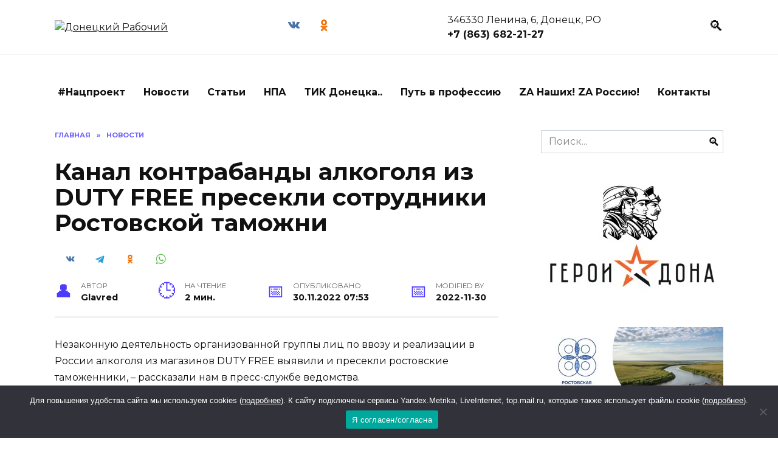

--- FILE ---
content_type: text/html; charset=UTF-8
request_url: https://donetsk-dr.ru/2022/11/kanal-kontrabandy-alkogolya-iz-duty-free-presekli-sotrudniki-rostovskoj-tamozhni/
body_size: 21527
content:
<!doctype html>
<html lang="ru-RU">
<head>
	<meta charset="UTF-8">
	<meta name="viewport" content="width=device-width, initial-scale=1">
    
    <!-- Yandex.RTB -->
    <script>window.yaContextCb=window.yaContextCb||[]</script>
    <script src="https://yandex.ru/ads/system/context.js" async></script>

	<meta name='robots' content='index, follow, max-image-preview:large, max-snippet:-1, max-video-preview:-1' />

	<!-- This site is optimized with the Yoast SEO plugin v21.7 - https://yoast.com/wordpress/plugins/seo/ -->
	<title>Канал контрабанды алкоголя из DUTY FREE пресекли сотрудники Ростовской таможни</title>
	<meta name="description" content="Канал контрабанды алкоголя из DUTY FREE пресекли сотрудники Ростовской таможни - Донецкий Рабочий. Новости Донецка Ростовской области" />
	<link rel="canonical" href="https://donetsk-dr.ru/2022/11/kanal-kontrabandy-alkogolya-iz-duty-free-presekli-sotrudniki-rostovskoj-tamozhni/" />
	<meta property="og:locale" content="ru_RU" />
	<meta property="og:type" content="article" />
	<meta property="og:title" content="Канал контрабанды алкоголя из DUTY FREE пресекли сотрудники Ростовской таможни" />
	<meta property="og:description" content="Канал контрабанды алкоголя из DUTY FREE пресекли сотрудники Ростовской таможни - Донецкий Рабочий. Новости Донецка Ростовской области" />
	<meta property="og:url" content="https://donetsk-dr.ru/2022/11/kanal-kontrabandy-alkogolya-iz-duty-free-presekli-sotrudniki-rostovskoj-tamozhni/" />
	<meta property="og:site_name" content="Донецкий Рабочий" />
	<meta property="article:published_time" content="2022-11-30T07:53:06+00:00" />
	<meta property="article:modified_time" content="2022-11-30T07:53:07+00:00" />
	<meta property="og:image" content="https://donetsk-dr.ru/wp-content/uploads/2022/11/1-1-2.jpg" />
	<meta name="author" content="Glavred" />
	<meta name="twitter:card" content="summary_large_image" />
	<meta name="twitter:label1" content="Написано автором" />
	<meta name="twitter:data1" content="Glavred" />
	<script type="application/ld+json" class="yoast-schema-graph">{"@context":"https://schema.org","@graph":[{"@type":"WebPage","@id":"https://donetsk-dr.ru/2022/11/kanal-kontrabandy-alkogolya-iz-duty-free-presekli-sotrudniki-rostovskoj-tamozhni/","url":"https://donetsk-dr.ru/2022/11/kanal-kontrabandy-alkogolya-iz-duty-free-presekli-sotrudniki-rostovskoj-tamozhni/","name":"Канал контрабанды алкоголя из DUTY FREE пресекли сотрудники Ростовской таможни","isPartOf":{"@id":"https://donetsk-dr.ru/#website"},"primaryImageOfPage":{"@id":"https://donetsk-dr.ru/2022/11/kanal-kontrabandy-alkogolya-iz-duty-free-presekli-sotrudniki-rostovskoj-tamozhni/#primaryimage"},"image":{"@id":"https://donetsk-dr.ru/2022/11/kanal-kontrabandy-alkogolya-iz-duty-free-presekli-sotrudniki-rostovskoj-tamozhni/#primaryimage"},"thumbnailUrl":"https://donetsk-dr.ru/wp-content/uploads/2022/11/1-1-2.jpg","datePublished":"2022-11-30T07:53:06+00:00","dateModified":"2022-11-30T07:53:07+00:00","author":{"@id":"https://donetsk-dr.ru/#/schema/person/63d0275f3b47697ecb62fc461c3eb95a"},"description":"Канал контрабанды алкоголя из DUTY FREE пресекли сотрудники Ростовской таможни - Донецкий Рабочий. Новости Донецка Ростовской области","breadcrumb":{"@id":"https://donetsk-dr.ru/2022/11/kanal-kontrabandy-alkogolya-iz-duty-free-presekli-sotrudniki-rostovskoj-tamozhni/#breadcrumb"},"inLanguage":"ru-RU","potentialAction":[{"@type":"ReadAction","target":["https://donetsk-dr.ru/2022/11/kanal-kontrabandy-alkogolya-iz-duty-free-presekli-sotrudniki-rostovskoj-tamozhni/"]}]},{"@type":"ImageObject","inLanguage":"ru-RU","@id":"https://donetsk-dr.ru/2022/11/kanal-kontrabandy-alkogolya-iz-duty-free-presekli-sotrudniki-rostovskoj-tamozhni/#primaryimage","url":"","contentUrl":""},{"@type":"BreadcrumbList","@id":"https://donetsk-dr.ru/2022/11/kanal-kontrabandy-alkogolya-iz-duty-free-presekli-sotrudniki-rostovskoj-tamozhni/#breadcrumb","itemListElement":[{"@type":"ListItem","position":1,"name":"Главная страница","item":"https://donetsk-dr.ru/"},{"@type":"ListItem","position":2,"name":"Канал контрабанды алкоголя из DUTY FREE пресекли сотрудники Ростовской таможни"}]},{"@type":"WebSite","@id":"https://donetsk-dr.ru/#website","url":"https://donetsk-dr.ru/","name":"Новости Донецка - газета Донецкий рабочий","description":"Городская общественно-политическая газета Донецкий рабочий. Самые свежие и актуальные новости Донецка.","potentialAction":[{"@type":"SearchAction","target":{"@type":"EntryPoint","urlTemplate":"https://donetsk-dr.ru/?s={search_term_string}"},"query-input":"required name=search_term_string"}],"inLanguage":"ru-RU"},{"@type":"Person","@id":"https://donetsk-dr.ru/#/schema/person/63d0275f3b47697ecb62fc461c3eb95a","name":"Glavred","image":{"@type":"ImageObject","inLanguage":"ru-RU","@id":"https://donetsk-dr.ru/#/schema/person/image/","url":"https://secure.gravatar.com/avatar/5aa6e3db30a0354641a29f0218d6186c?s=96&d=mm&r=g","contentUrl":"https://secure.gravatar.com/avatar/5aa6e3db30a0354641a29f0218d6186c?s=96&d=mm&r=g","caption":"Glavred"},"sameAs":["https://donetsk-dr.ru"],"url":"https://donetsk-dr.ru/author/admin/"}]}</script>
	<!-- / Yoast SEO plugin. -->


<link rel='dns-prefetch' href='//fonts.googleapis.com' />
<link rel="alternate" type="application/rss+xml" title="Донецкий Рабочий &raquo; Лента комментариев к &laquo;Канал контрабанды алкоголя из DUTY FREE  пресекли сотрудники Ростовской таможни&raquo;" href="https://donetsk-dr.ru/2022/11/kanal-kontrabandy-alkogolya-iz-duty-free-presekli-sotrudniki-rostovskoj-tamozhni/feed/" />
<script type="text/javascript">
/* <![CDATA[ */
window._wpemojiSettings = {"baseUrl":"https:\/\/s.w.org\/images\/core\/emoji\/14.0.0\/72x72\/","ext":".png","svgUrl":"https:\/\/s.w.org\/images\/core\/emoji\/14.0.0\/svg\/","svgExt":".svg","source":{"concatemoji":"https:\/\/donetsk-dr.ru\/wp-includes\/js\/wp-emoji-release.min.js?ver=6.4.7"}};
/*! This file is auto-generated */
!function(i,n){var o,s,e;function c(e){try{var t={supportTests:e,timestamp:(new Date).valueOf()};sessionStorage.setItem(o,JSON.stringify(t))}catch(e){}}function p(e,t,n){e.clearRect(0,0,e.canvas.width,e.canvas.height),e.fillText(t,0,0);var t=new Uint32Array(e.getImageData(0,0,e.canvas.width,e.canvas.height).data),r=(e.clearRect(0,0,e.canvas.width,e.canvas.height),e.fillText(n,0,0),new Uint32Array(e.getImageData(0,0,e.canvas.width,e.canvas.height).data));return t.every(function(e,t){return e===r[t]})}function u(e,t,n){switch(t){case"flag":return n(e,"\ud83c\udff3\ufe0f\u200d\u26a7\ufe0f","\ud83c\udff3\ufe0f\u200b\u26a7\ufe0f")?!1:!n(e,"\ud83c\uddfa\ud83c\uddf3","\ud83c\uddfa\u200b\ud83c\uddf3")&&!n(e,"\ud83c\udff4\udb40\udc67\udb40\udc62\udb40\udc65\udb40\udc6e\udb40\udc67\udb40\udc7f","\ud83c\udff4\u200b\udb40\udc67\u200b\udb40\udc62\u200b\udb40\udc65\u200b\udb40\udc6e\u200b\udb40\udc67\u200b\udb40\udc7f");case"emoji":return!n(e,"\ud83e\udef1\ud83c\udffb\u200d\ud83e\udef2\ud83c\udfff","\ud83e\udef1\ud83c\udffb\u200b\ud83e\udef2\ud83c\udfff")}return!1}function f(e,t,n){var r="undefined"!=typeof WorkerGlobalScope&&self instanceof WorkerGlobalScope?new OffscreenCanvas(300,150):i.createElement("canvas"),a=r.getContext("2d",{willReadFrequently:!0}),o=(a.textBaseline="top",a.font="600 32px Arial",{});return e.forEach(function(e){o[e]=t(a,e,n)}),o}function t(e){var t=i.createElement("script");t.src=e,t.defer=!0,i.head.appendChild(t)}"undefined"!=typeof Promise&&(o="wpEmojiSettingsSupports",s=["flag","emoji"],n.supports={everything:!0,everythingExceptFlag:!0},e=new Promise(function(e){i.addEventListener("DOMContentLoaded",e,{once:!0})}),new Promise(function(t){var n=function(){try{var e=JSON.parse(sessionStorage.getItem(o));if("object"==typeof e&&"number"==typeof e.timestamp&&(new Date).valueOf()<e.timestamp+604800&&"object"==typeof e.supportTests)return e.supportTests}catch(e){}return null}();if(!n){if("undefined"!=typeof Worker&&"undefined"!=typeof OffscreenCanvas&&"undefined"!=typeof URL&&URL.createObjectURL&&"undefined"!=typeof Blob)try{var e="postMessage("+f.toString()+"("+[JSON.stringify(s),u.toString(),p.toString()].join(",")+"));",r=new Blob([e],{type:"text/javascript"}),a=new Worker(URL.createObjectURL(r),{name:"wpTestEmojiSupports"});return void(a.onmessage=function(e){c(n=e.data),a.terminate(),t(n)})}catch(e){}c(n=f(s,u,p))}t(n)}).then(function(e){for(var t in e)n.supports[t]=e[t],n.supports.everything=n.supports.everything&&n.supports[t],"flag"!==t&&(n.supports.everythingExceptFlag=n.supports.everythingExceptFlag&&n.supports[t]);n.supports.everythingExceptFlag=n.supports.everythingExceptFlag&&!n.supports.flag,n.DOMReady=!1,n.readyCallback=function(){n.DOMReady=!0}}).then(function(){return e}).then(function(){var e;n.supports.everything||(n.readyCallback(),(e=n.source||{}).concatemoji?t(e.concatemoji):e.wpemoji&&e.twemoji&&(t(e.twemoji),t(e.wpemoji)))}))}((window,document),window._wpemojiSettings);
/* ]]> */
</script>
<style id='wp-emoji-styles-inline-css' type='text/css'>

	img.wp-smiley, img.emoji {
		display: inline !important;
		border: none !important;
		box-shadow: none !important;
		height: 1em !important;
		width: 1em !important;
		margin: 0 0.07em !important;
		vertical-align: -0.1em !important;
		background: none !important;
		padding: 0 !important;
	}
</style>
<link rel='stylesheet' id='wp-block-library-css' href='https://donetsk-dr.ru/wp-includes/css/dist/block-library/style.min.css?ver=6.4.7'  media='all' />
<style id='wp-block-library-theme-inline-css' type='text/css'>
.wp-block-audio figcaption{color:#555;font-size:13px;text-align:center}.is-dark-theme .wp-block-audio figcaption{color:hsla(0,0%,100%,.65)}.wp-block-audio{margin:0 0 1em}.wp-block-code{border:1px solid #ccc;border-radius:4px;font-family:Menlo,Consolas,monaco,monospace;padding:.8em 1em}.wp-block-embed figcaption{color:#555;font-size:13px;text-align:center}.is-dark-theme .wp-block-embed figcaption{color:hsla(0,0%,100%,.65)}.wp-block-embed{margin:0 0 1em}.blocks-gallery-caption{color:#555;font-size:13px;text-align:center}.is-dark-theme .blocks-gallery-caption{color:hsla(0,0%,100%,.65)}.wp-block-image figcaption{color:#555;font-size:13px;text-align:center}.is-dark-theme .wp-block-image figcaption{color:hsla(0,0%,100%,.65)}.wp-block-image{margin:0 0 1em}.wp-block-pullquote{border-bottom:4px solid;border-top:4px solid;color:currentColor;margin-bottom:1.75em}.wp-block-pullquote cite,.wp-block-pullquote footer,.wp-block-pullquote__citation{color:currentColor;font-size:.8125em;font-style:normal;text-transform:uppercase}.wp-block-quote{border-left:.25em solid;margin:0 0 1.75em;padding-left:1em}.wp-block-quote cite,.wp-block-quote footer{color:currentColor;font-size:.8125em;font-style:normal;position:relative}.wp-block-quote.has-text-align-right{border-left:none;border-right:.25em solid;padding-left:0;padding-right:1em}.wp-block-quote.has-text-align-center{border:none;padding-left:0}.wp-block-quote.is-large,.wp-block-quote.is-style-large,.wp-block-quote.is-style-plain{border:none}.wp-block-search .wp-block-search__label{font-weight:700}.wp-block-search__button{border:1px solid #ccc;padding:.375em .625em}:where(.wp-block-group.has-background){padding:1.25em 2.375em}.wp-block-separator.has-css-opacity{opacity:.4}.wp-block-separator{border:none;border-bottom:2px solid;margin-left:auto;margin-right:auto}.wp-block-separator.has-alpha-channel-opacity{opacity:1}.wp-block-separator:not(.is-style-wide):not(.is-style-dots){width:100px}.wp-block-separator.has-background:not(.is-style-dots){border-bottom:none;height:1px}.wp-block-separator.has-background:not(.is-style-wide):not(.is-style-dots){height:2px}.wp-block-table{margin:0 0 1em}.wp-block-table td,.wp-block-table th{word-break:normal}.wp-block-table figcaption{color:#555;font-size:13px;text-align:center}.is-dark-theme .wp-block-table figcaption{color:hsla(0,0%,100%,.65)}.wp-block-video figcaption{color:#555;font-size:13px;text-align:center}.is-dark-theme .wp-block-video figcaption{color:hsla(0,0%,100%,.65)}.wp-block-video{margin:0 0 1em}.wp-block-template-part.has-background{margin-bottom:0;margin-top:0;padding:1.25em 2.375em}
</style>
<style id='classic-theme-styles-inline-css' type='text/css'>
/*! This file is auto-generated */
.wp-block-button__link{color:#fff;background-color:#32373c;border-radius:9999px;box-shadow:none;text-decoration:none;padding:calc(.667em + 2px) calc(1.333em + 2px);font-size:1.125em}.wp-block-file__button{background:#32373c;color:#fff;text-decoration:none}
</style>
<style id='global-styles-inline-css' type='text/css'>
body{--wp--preset--color--black: #000000;--wp--preset--color--cyan-bluish-gray: #abb8c3;--wp--preset--color--white: #ffffff;--wp--preset--color--pale-pink: #f78da7;--wp--preset--color--vivid-red: #cf2e2e;--wp--preset--color--luminous-vivid-orange: #ff6900;--wp--preset--color--luminous-vivid-amber: #fcb900;--wp--preset--color--light-green-cyan: #7bdcb5;--wp--preset--color--vivid-green-cyan: #00d084;--wp--preset--color--pale-cyan-blue: #8ed1fc;--wp--preset--color--vivid-cyan-blue: #0693e3;--wp--preset--color--vivid-purple: #9b51e0;--wp--preset--gradient--vivid-cyan-blue-to-vivid-purple: linear-gradient(135deg,rgba(6,147,227,1) 0%,rgb(155,81,224) 100%);--wp--preset--gradient--light-green-cyan-to-vivid-green-cyan: linear-gradient(135deg,rgb(122,220,180) 0%,rgb(0,208,130) 100%);--wp--preset--gradient--luminous-vivid-amber-to-luminous-vivid-orange: linear-gradient(135deg,rgba(252,185,0,1) 0%,rgba(255,105,0,1) 100%);--wp--preset--gradient--luminous-vivid-orange-to-vivid-red: linear-gradient(135deg,rgba(255,105,0,1) 0%,rgb(207,46,46) 100%);--wp--preset--gradient--very-light-gray-to-cyan-bluish-gray: linear-gradient(135deg,rgb(238,238,238) 0%,rgb(169,184,195) 100%);--wp--preset--gradient--cool-to-warm-spectrum: linear-gradient(135deg,rgb(74,234,220) 0%,rgb(151,120,209) 20%,rgb(207,42,186) 40%,rgb(238,44,130) 60%,rgb(251,105,98) 80%,rgb(254,248,76) 100%);--wp--preset--gradient--blush-light-purple: linear-gradient(135deg,rgb(255,206,236) 0%,rgb(152,150,240) 100%);--wp--preset--gradient--blush-bordeaux: linear-gradient(135deg,rgb(254,205,165) 0%,rgb(254,45,45) 50%,rgb(107,0,62) 100%);--wp--preset--gradient--luminous-dusk: linear-gradient(135deg,rgb(255,203,112) 0%,rgb(199,81,192) 50%,rgb(65,88,208) 100%);--wp--preset--gradient--pale-ocean: linear-gradient(135deg,rgb(255,245,203) 0%,rgb(182,227,212) 50%,rgb(51,167,181) 100%);--wp--preset--gradient--electric-grass: linear-gradient(135deg,rgb(202,248,128) 0%,rgb(113,206,126) 100%);--wp--preset--gradient--midnight: linear-gradient(135deg,rgb(2,3,129) 0%,rgb(40,116,252) 100%);--wp--preset--font-size--small: 19.5px;--wp--preset--font-size--medium: 20px;--wp--preset--font-size--large: 36.5px;--wp--preset--font-size--x-large: 42px;--wp--preset--font-size--normal: 22px;--wp--preset--font-size--huge: 49.5px;--wp--preset--spacing--20: 0.44rem;--wp--preset--spacing--30: 0.67rem;--wp--preset--spacing--40: 1rem;--wp--preset--spacing--50: 1.5rem;--wp--preset--spacing--60: 2.25rem;--wp--preset--spacing--70: 3.38rem;--wp--preset--spacing--80: 5.06rem;--wp--preset--shadow--natural: 6px 6px 9px rgba(0, 0, 0, 0.2);--wp--preset--shadow--deep: 12px 12px 50px rgba(0, 0, 0, 0.4);--wp--preset--shadow--sharp: 6px 6px 0px rgba(0, 0, 0, 0.2);--wp--preset--shadow--outlined: 6px 6px 0px -3px rgba(255, 255, 255, 1), 6px 6px rgba(0, 0, 0, 1);--wp--preset--shadow--crisp: 6px 6px 0px rgba(0, 0, 0, 1);}:where(.is-layout-flex){gap: 0.5em;}:where(.is-layout-grid){gap: 0.5em;}body .is-layout-flow > .alignleft{float: left;margin-inline-start: 0;margin-inline-end: 2em;}body .is-layout-flow > .alignright{float: right;margin-inline-start: 2em;margin-inline-end: 0;}body .is-layout-flow > .aligncenter{margin-left: auto !important;margin-right: auto !important;}body .is-layout-constrained > .alignleft{float: left;margin-inline-start: 0;margin-inline-end: 2em;}body .is-layout-constrained > .alignright{float: right;margin-inline-start: 2em;margin-inline-end: 0;}body .is-layout-constrained > .aligncenter{margin-left: auto !important;margin-right: auto !important;}body .is-layout-constrained > :where(:not(.alignleft):not(.alignright):not(.alignfull)){max-width: var(--wp--style--global--content-size);margin-left: auto !important;margin-right: auto !important;}body .is-layout-constrained > .alignwide{max-width: var(--wp--style--global--wide-size);}body .is-layout-flex{display: flex;}body .is-layout-flex{flex-wrap: wrap;align-items: center;}body .is-layout-flex > *{margin: 0;}body .is-layout-grid{display: grid;}body .is-layout-grid > *{margin: 0;}:where(.wp-block-columns.is-layout-flex){gap: 2em;}:where(.wp-block-columns.is-layout-grid){gap: 2em;}:where(.wp-block-post-template.is-layout-flex){gap: 1.25em;}:where(.wp-block-post-template.is-layout-grid){gap: 1.25em;}.has-black-color{color: var(--wp--preset--color--black) !important;}.has-cyan-bluish-gray-color{color: var(--wp--preset--color--cyan-bluish-gray) !important;}.has-white-color{color: var(--wp--preset--color--white) !important;}.has-pale-pink-color{color: var(--wp--preset--color--pale-pink) !important;}.has-vivid-red-color{color: var(--wp--preset--color--vivid-red) !important;}.has-luminous-vivid-orange-color{color: var(--wp--preset--color--luminous-vivid-orange) !important;}.has-luminous-vivid-amber-color{color: var(--wp--preset--color--luminous-vivid-amber) !important;}.has-light-green-cyan-color{color: var(--wp--preset--color--light-green-cyan) !important;}.has-vivid-green-cyan-color{color: var(--wp--preset--color--vivid-green-cyan) !important;}.has-pale-cyan-blue-color{color: var(--wp--preset--color--pale-cyan-blue) !important;}.has-vivid-cyan-blue-color{color: var(--wp--preset--color--vivid-cyan-blue) !important;}.has-vivid-purple-color{color: var(--wp--preset--color--vivid-purple) !important;}.has-black-background-color{background-color: var(--wp--preset--color--black) !important;}.has-cyan-bluish-gray-background-color{background-color: var(--wp--preset--color--cyan-bluish-gray) !important;}.has-white-background-color{background-color: var(--wp--preset--color--white) !important;}.has-pale-pink-background-color{background-color: var(--wp--preset--color--pale-pink) !important;}.has-vivid-red-background-color{background-color: var(--wp--preset--color--vivid-red) !important;}.has-luminous-vivid-orange-background-color{background-color: var(--wp--preset--color--luminous-vivid-orange) !important;}.has-luminous-vivid-amber-background-color{background-color: var(--wp--preset--color--luminous-vivid-amber) !important;}.has-light-green-cyan-background-color{background-color: var(--wp--preset--color--light-green-cyan) !important;}.has-vivid-green-cyan-background-color{background-color: var(--wp--preset--color--vivid-green-cyan) !important;}.has-pale-cyan-blue-background-color{background-color: var(--wp--preset--color--pale-cyan-blue) !important;}.has-vivid-cyan-blue-background-color{background-color: var(--wp--preset--color--vivid-cyan-blue) !important;}.has-vivid-purple-background-color{background-color: var(--wp--preset--color--vivid-purple) !important;}.has-black-border-color{border-color: var(--wp--preset--color--black) !important;}.has-cyan-bluish-gray-border-color{border-color: var(--wp--preset--color--cyan-bluish-gray) !important;}.has-white-border-color{border-color: var(--wp--preset--color--white) !important;}.has-pale-pink-border-color{border-color: var(--wp--preset--color--pale-pink) !important;}.has-vivid-red-border-color{border-color: var(--wp--preset--color--vivid-red) !important;}.has-luminous-vivid-orange-border-color{border-color: var(--wp--preset--color--luminous-vivid-orange) !important;}.has-luminous-vivid-amber-border-color{border-color: var(--wp--preset--color--luminous-vivid-amber) !important;}.has-light-green-cyan-border-color{border-color: var(--wp--preset--color--light-green-cyan) !important;}.has-vivid-green-cyan-border-color{border-color: var(--wp--preset--color--vivid-green-cyan) !important;}.has-pale-cyan-blue-border-color{border-color: var(--wp--preset--color--pale-cyan-blue) !important;}.has-vivid-cyan-blue-border-color{border-color: var(--wp--preset--color--vivid-cyan-blue) !important;}.has-vivid-purple-border-color{border-color: var(--wp--preset--color--vivid-purple) !important;}.has-vivid-cyan-blue-to-vivid-purple-gradient-background{background: var(--wp--preset--gradient--vivid-cyan-blue-to-vivid-purple) !important;}.has-light-green-cyan-to-vivid-green-cyan-gradient-background{background: var(--wp--preset--gradient--light-green-cyan-to-vivid-green-cyan) !important;}.has-luminous-vivid-amber-to-luminous-vivid-orange-gradient-background{background: var(--wp--preset--gradient--luminous-vivid-amber-to-luminous-vivid-orange) !important;}.has-luminous-vivid-orange-to-vivid-red-gradient-background{background: var(--wp--preset--gradient--luminous-vivid-orange-to-vivid-red) !important;}.has-very-light-gray-to-cyan-bluish-gray-gradient-background{background: var(--wp--preset--gradient--very-light-gray-to-cyan-bluish-gray) !important;}.has-cool-to-warm-spectrum-gradient-background{background: var(--wp--preset--gradient--cool-to-warm-spectrum) !important;}.has-blush-light-purple-gradient-background{background: var(--wp--preset--gradient--blush-light-purple) !important;}.has-blush-bordeaux-gradient-background{background: var(--wp--preset--gradient--blush-bordeaux) !important;}.has-luminous-dusk-gradient-background{background: var(--wp--preset--gradient--luminous-dusk) !important;}.has-pale-ocean-gradient-background{background: var(--wp--preset--gradient--pale-ocean) !important;}.has-electric-grass-gradient-background{background: var(--wp--preset--gradient--electric-grass) !important;}.has-midnight-gradient-background{background: var(--wp--preset--gradient--midnight) !important;}.has-small-font-size{font-size: var(--wp--preset--font-size--small) !important;}.has-medium-font-size{font-size: var(--wp--preset--font-size--medium) !important;}.has-large-font-size{font-size: var(--wp--preset--font-size--large) !important;}.has-x-large-font-size{font-size: var(--wp--preset--font-size--x-large) !important;}
.wp-block-navigation a:where(:not(.wp-element-button)){color: inherit;}
:where(.wp-block-post-template.is-layout-flex){gap: 1.25em;}:where(.wp-block-post-template.is-layout-grid){gap: 1.25em;}
:where(.wp-block-columns.is-layout-flex){gap: 2em;}:where(.wp-block-columns.is-layout-grid){gap: 2em;}
.wp-block-pullquote{font-size: 1.5em;line-height: 1.6;}
</style>
<link rel='stylesheet' id='cookie-notice-front-css' href='https://donetsk-dr.ru/wp-content/plugins/cookie-notice/css/front.min.css?ver=2.5.5'  media='all' />
<link rel='stylesheet' id='wpstories-style-css' href='https://donetsk-dr.ru/wp-content/plugins/wpstories/assets/public/css/style.min.css?ver=2.1.4'  media='all' />
<style id='wpstories-style-inline-css' type='text/css'>
.wpstories-preview__container {border-color:#ff2525;border-radius:20px;width:110px;height:110px;border-width:2px;padding:2px}
.wpstories-preview__image {border-radius:calc(20px - 2px)}
.wpstories-feed--text-over .wpstories-preview__text {border-radius:20px}
.wpstories-preview {width:110px}
.wpstories-preview__text {font-size:14px;color:#000000}
.wpstories-preview__text span {-webkit-line-clamp:2}
.wpstories-feed--text-over .wpstories-preview__text {top:4px;right:4px;bottom:4px;left:4px}
.wpstories-feed {margin-top:30px;margin-bottom:30px}
.wpstories-feed-container {max-width:1100px}
</style>
<link rel='stylesheet' id='my-popup-style-css' href='https://donetsk-dr.ru/wp-content/plugins/my-popup/assets/public/css/styles.min.css?ver=2.1.1'  media='all' />
<link rel='stylesheet' id='style-css' href='https://donetsk-dr.ru/wp-content/themes/reboot_child/style.css?ver=6.4.7'  media='all' />
<link rel='stylesheet' id='google-fonts-css' href='https://fonts.googleapis.com/css?family=Montserrat%3A400%2C400i%2C700&#038;subset=cyrillic&#038;ver=6.4.7'  media='all' />
<link rel='stylesheet' id='reboot-style-css' href='https://donetsk-dr.ru/wp-content/themes/reboot/assets/css/style.min.css?ver=1.0.0'  media='all' />
<link rel='stylesheet' id='reboot-style-child-css' href='https://donetsk-dr.ru/wp-content/themes/reboot_child/style.css?ver=6.4.7'  media='all' />
<script type="text/javascript" id="cookie-notice-front-js-before">
/* <![CDATA[ */
var cnArgs = {"ajaxUrl":"https:\/\/donetsk-dr.ru\/wp-admin\/admin-ajax.php","nonce":"3ae5148512","hideEffect":"fade","position":"bottom","onScroll":false,"onScrollOffset":100,"onClick":false,"cookieName":"cookie_notice_accepted","cookieTime":2592000,"cookieTimeRejected":2592000,"globalCookie":false,"redirection":false,"cache":true,"revokeCookies":false,"revokeCookiesOpt":"automatic"};
/* ]]> */
</script>
<script type="text/javascript" src="https://donetsk-dr.ru/wp-content/plugins/cookie-notice/js/front.min.js?ver=2.5.5" id="cookie-notice-front-js"></script>
<script type="text/javascript" src="https://donetsk-dr.ru/wp-includes/js/jquery/jquery.min.js?ver=3.7.1" id="jquery-core-js"></script>
<script type="text/javascript" src="https://donetsk-dr.ru/wp-includes/js/jquery/jquery-migrate.min.js?ver=3.4.1" id="jquery-migrate-js"></script>
<link rel="https://api.w.org/" href="https://donetsk-dr.ru/wp-json/" /><link rel="alternate" type="application/json" href="https://donetsk-dr.ru/wp-json/wp/v2/posts/190333" /><link rel="EditURI" type="application/rsd+xml" title="RSD" href="https://donetsk-dr.ru/xmlrpc.php?rsd" />
<meta name="generator" content="WordPress 6.4.7" />
<link rel='shortlink' href='https://donetsk-dr.ru/?p=190333' />
<link rel="alternate" type="application/json+oembed" href="https://donetsk-dr.ru/wp-json/oembed/1.0/embed?url=https%3A%2F%2Fdonetsk-dr.ru%2F2022%2F11%2Fkanal-kontrabandy-alkogolya-iz-duty-free-presekli-sotrudniki-rostovskoj-tamozhni%2F" />
<link rel="alternate" type="text/xml+oembed" href="https://donetsk-dr.ru/wp-json/oembed/1.0/embed?url=https%3A%2F%2Fdonetsk-dr.ru%2F2022%2F11%2Fkanal-kontrabandy-alkogolya-iz-duty-free-presekli-sotrudniki-rostovskoj-tamozhni%2F&#038;format=xml" />
<style id="mystickymenu" type="text/css">#mysticky-nav { width:100%; position: static; }#mysticky-nav.wrapfixed { position:fixed; left: 0px; margin-top:0px;  z-index: 99990; -webkit-transition: 0.3s; -moz-transition: 0.3s; -o-transition: 0.3s; transition: 0.3s; -ms-filter:"progid:DXImageTransform.Microsoft.Alpha(Opacity=90)"; filter: alpha(opacity=90); opacity:0.9; background-color: #f7f5e7;}#mysticky-nav.wrapfixed .myfixed{ background-color: #f7f5e7; position: relative;top: auto;left: auto;right: auto;}#mysticky-nav .myfixed { margin:0 auto; float:none; border:0px; background:none; max-width:100%; }</style>			<style type="text/css">
																															</style>
			
    <style>@media (max-width: 991px){.widget-area{display: block}}</style>
<style type="text/css">.recentcomments a{display:inline !important;padding:0 !important;margin:0 !important;}</style><style type="text/css">.wpa-field--website_address, .adverts-field-name-website_address { display: none !important }</style><link rel="icon" href="https://donetsk-dr.ru/wp-content/uploads/2025/10/cropped-whatsapp-image-2023-07-28-at-11.16.54-1-32x32.jpeg" sizes="32x32" />
<link rel="icon" href="https://donetsk-dr.ru/wp-content/uploads/2025/10/cropped-whatsapp-image-2023-07-28-at-11.16.54-1-192x192.jpeg" sizes="192x192" />
<link rel="apple-touch-icon" href="https://donetsk-dr.ru/wp-content/uploads/2025/10/cropped-whatsapp-image-2023-07-28-at-11.16.54-1-180x180.jpeg" />
<meta name="msapplication-TileImage" content="https://donetsk-dr.ru/wp-content/uploads/2025/10/cropped-whatsapp-image-2023-07-28-at-11.16.54-1-270x270.jpeg" />
    <meta name="zen-verification" content="guNr2oos7ZEpCjdsCVveRXRjaJ8tNylJtB3bNb5L18w8qwTFhoFeaBQgYEPdGUYI" />

<!--В <head> сайта один раз добавьте код загрузчика-->
<script>window.yaContextCb = window.yaContextCb || []</script>
<script src="https://yandex.ru/ads/system/context.js" async></script></head>

<body class="post-template-default single single-post postid-190333 single-format-standard wp-embed-responsive cookies-not-set sidebar-right">



<div id="page" class="site">
    <a class="skip-link screen-reader-text" href="#content">Skip to content</a>

    

<header id="masthead" class="site-header full" itemscope itemtype="http://schema.org/WPHeader">
    <div class="site-header-inner fixed">

        <div class="humburger js-humburger"><span></span><span></span><span></span></div>

        <div class="site-branding">
    <div class="site-logotype"><a href="https://donetsk-dr.ru/"><img src="https://donetsk-dr.ru/wp-content/uploads/2023/07/whatsapp-image-2023-07-28-at-11.16.54.jpeg" alt="Донецкий Рабочий"></a></div></div><!-- .site-branding -->
<div class="social-links">
    <div class="social-buttons social-buttons--square social-buttons--circle">

    <span class="social-button social-button--vkontakte js-social-link" data-uri="https://vk.com/donetskdr"></span><span class="social-button social-button--odnoklassniki js-social-link" data-uri="https://ok.ru/profile/560009486318"></span>
    </div>
</div>

                <div class="header-html-1">
                    346330 Ленина, 6, Донецк, РО <br>
<b>+7 (863) 682-21-27</b>                </div>
                            <div class="header-search">
                    <span class="search-icon js-search-icon"></span>
                </div>
            
    </div>
</header><!-- #masthead -->

    
    <div class="site-content fixed site-content-sidebar">
        <div id="custom_html-12" class="widget_text side widget widget_custom_html"><div class="textwidget custom-html-widget"><!--AdFox START-->
<!--yandex_namegov-->
<!--Площадка: Сайт / Публикация / В верху-->
<!--Категория: <не задана>-->
<!--Баннер: <не задана>-->
<!--Тип баннера: Баннер в публикации-->
<div id="adfox_169059768755357853"></div>
<script>
    window.yaContextCb.push(()=>{
        Ya.adfoxCode.create({
            ownerId: 398108,
            containerId: 'adfox_169059768755357853',
            params: {
                p1: 'cskil',
                p2: 'hmmy',
                pfc: 'fnqyf',
                pfb: 'qgcpw'
            }
        })
    })
</script></div></div>    </div>
    
    
    
    <nav id="site-navigation" class="main-navigation fixed">
        <div class="main-navigation-inner full">
            <div class="menu-verhnee-menyu-container"><ul id="header_menu" class="menu"><li id="menu-item-336" class="menu-item menu-item-type-taxonomy menu-item-object-post_tag menu-item-336"><a href="https://donetsk-dr.ru/tag/naczproekt/">#Нацпроект</a></li>
<li id="menu-item-79" class="menu-item menu-item-type-taxonomy menu-item-object-category current-post-ancestor current-menu-parent current-post-parent menu-item-79"><a href="https://donetsk-dr.ru/category/news/">Новости</a></li>
<li id="menu-item-181" class="menu-item menu-item-type-taxonomy menu-item-object-category menu-item-181"><a href="https://donetsk-dr.ru/category/articles/">Статьи</a></li>
<li id="menu-item-528" class="menu-item menu-item-type-post_type menu-item-object-page menu-item-528"><a href="https://donetsk-dr.ru/npa/">НПА</a></li>
<li id="menu-item-284" class="menu-item menu-item-type-taxonomy menu-item-object-category menu-item-284"><a href="https://donetsk-dr.ru/category/news/politika/short-news/">ТИК Донецка..</a></li>
<li id="menu-item-227518" class="menu-item menu-item-type-post_type menu-item-object-page menu-item-227518"><a href="https://donetsk-dr.ru/put-v-professiyu/">Путь в профессию</a></li>
<li id="menu-item-227521" class="menu-item menu-item-type-post_type menu-item-object-page menu-item-227521"><a href="https://donetsk-dr.ru/za-nashih-za-rossiyu/">ZA Наших! ZA Россию!</a></li>
<li id="menu-item-168" class="menu-item menu-item-type-post_type menu-item-object-page menu-item-168"><a href="https://donetsk-dr.ru/contacts/">Контакты</a></li>
</ul></div>        </div>
    </nav><!-- #site-navigation -->

    

    <div class="mobile-menu-placeholder js-mobile-menu-placeholder"></div>
    <div class="search-screen-overlay js-search-screen-overlay"></div>
    <div class="search-screen js-search-screen">
		
<form role="search" method="get" class="search-form" action="https://donetsk-dr.ru/">
    <label>
        <span class="screen-reader-text">Search for:</span>
        <input type="search" class="search-field" placeholder="Поиск..." value="" name="s">
    </label>
    <button type="submit" class="search-submit"></button>
</form>    </div>

    
	
    <div id="content" class="site-content fixed">

        
        <div class="site-content-inner">
    
        
        <div id="primary" class="content-area" itemscope itemtype="http://schema.org/Article">
            <main id="main" class="site-main article-card">
            
                
<article id="post-190333" class="article-post post-190333 post type-post status-publish format-standard  category-news category-pravo-i-zakon tag-tamozhnya">

    
        <div class="breadcrumb" itemscope itemtype="http://schema.org/BreadcrumbList"><span class="breadcrumb-item" itemprop="itemListElement" itemscope itemtype="http://schema.org/ListItem"><a href="https://donetsk-dr.ru/" itemprop="item"><span itemprop="name">Главная</span></a><meta itemprop="position" content="0"></span> <span class="breadcrumb-separator">»</span> <span class="breadcrumb-item breadcrumb_last" itemprop="itemListElement" itemscope itemtype="http://schema.org/ListItem"><span itemprop="name">Новости</span><meta itemprop="position" content="1"></span></div>
                                <h1 class="entry-title" itemprop="headline">Канал контрабанды алкоголя из DUTY FREE  пресекли сотрудники Ростовской таможни</h1>
                    
                                <div class="social-buttons"><span class="social-button social-button--vkontakte" data-social="vkontakte"></span><span class="social-button social-button--telegram" data-social="telegram"></span><span class="social-button social-button--odnoklassniki" data-social="odnoklassniki"></span><span class="social-button social-button--whatsapp" data-social="whatsapp"></span></div>                    
      
    
            <div class="entry-meta">
            <span class="entry-author"><span class="entry-label">Автор</span> <span itemprop="author">Glavred</span></span>            <span class="entry-time"><span class="entry-label">На чтение</span> 2 мин.</span>                             <span class="entry-date"><span class="entry-label">Опубликовано</span> <time itemprop="datePublished" datetime="2022-11-30 07:53:06">30.11.2022 07:53</time></span>
            <span class="entry-date"><span class="entry-label">Modified by</span> <time itemprop="dateModified" datetime="2022-11-30">2022-11-30</time></span>        </div>
    
    
    <div class="entry-content" itemprop="articleBody">
        
<p>Незаконную деятельность организованной группы лиц по ввозу и реализации в России алкоголя из магазинов DUTY FREE выявили и пресекли ростовские таможенники, &#8211; рассказали нам в пресс-службе ведомства. </p>



<figure class="wp-block-image size-large"><img decoding="async" src="https://donetsk-dr.ru/wp-content/uploads/2022/11/1-1-2.jpg" alt="" class="wp-image-190336"/></figure>



<p>Двое жителей Ростовской области организовали через сеть исполнителей закупку алкоголя в магазинах беспошлинной торговли. Сотрудники оперативно-розыскного отдела № 2 службы по г. Таганрог Ростовской таможни установили, что с августа по сентябрь 2022 года участники организованной преступной группы ежедневно многократно пересекали границу через таможенные посты МАПП Адлер Краснодарской таможни и МАПП Матвеев Курган Ростовской таможни и приобретали в магазинах DUTY FREE алкоголь якобы «для личного пользования» (в общей сложности 100-200 л в день). Затем спиртное свозилось на склад к организаторам группы и реализовывалось на территории Ростовской области.</p>



<figure class="wp-block-image size-large"><img decoding="async" src="https://donetsk-dr.ru/wp-content/uploads/2022/11/1-2-1.jpg" alt="" class="wp-image-190337"/></figure>



<p>В ходе оперативно-розыскных мероприятий и обысков по местам проживания фигурантов изъята 1223 единицы алкогольной продукции (виски, водка, коньяк, шампанское, ликер и другие) иностранного происхождения с маркировкой DUTY FREE общей стоимостью более 2 млн рублей. Обнаружены предметы и документы, подтверждающие преступную деятельность.</p>



<figure class="wp-block-image size-large"><img decoding="async" src="https://donetsk-dr.ru/wp-content/uploads/2022/11/1-4-1-1024x768.jpg" alt="" class="wp-image-190335"/></figure>



<p>Возбуждено уголовное дело по ч. 3 ст. 200.2 УК РФ – контрабанда алкогольной продукции и табачных изделий, совершенная организованной группой в крупном размере. Проводятся допросы фигурантов, а также иные неотложные следственные действия.</p>



<p>Ранее мы писали, <a href="https://donetsk-dr.ru/2022/11/smertelnoe-dtp-v-rostovskoj-oblasti/">Смертельное ДТП в Ростовской области</a></p>
<!-- toc empty --></p>    </div><!-- .entry-content -->

</article>




<div class="entry-tags"><a href="https://donetsk-dr.ru/tag/tamozhnya/" class="entry-tag">таможня</a> </div>

    <div class="rating-box">
        <div class="rating-box__header">Оцените статью</div>
		<div class="star-rating js-star-rating star-rating--score-0" data-post-id="190333" data-rating-count="" data-rating-sum="" data-rating-value=""><span class="star-rating-item js-star-rating-item" data-score="1"><svg aria-hidden="true" role="img" xmlns="http://www.w3.org/2000/svg" viewBox="0 0 576 512" class="i-ico"><path fill="currentColor" d="M259.3 17.8L194 150.2 47.9 171.5c-26.2 3.8-36.7 36.1-17.7 54.6l105.7 103-25 145.5c-4.5 26.3 23.2 46 46.4 33.7L288 439.6l130.7 68.7c23.2 12.2 50.9-7.4 46.4-33.7l-25-145.5 105.7-103c19-18.5 8.5-50.8-17.7-54.6L382 150.2 316.7 17.8c-11.7-23.6-45.6-23.9-57.4 0z" class="ico-star"></path></svg></span><span class="star-rating-item js-star-rating-item" data-score="2"><svg aria-hidden="true" role="img" xmlns="http://www.w3.org/2000/svg" viewBox="0 0 576 512" class="i-ico"><path fill="currentColor" d="M259.3 17.8L194 150.2 47.9 171.5c-26.2 3.8-36.7 36.1-17.7 54.6l105.7 103-25 145.5c-4.5 26.3 23.2 46 46.4 33.7L288 439.6l130.7 68.7c23.2 12.2 50.9-7.4 46.4-33.7l-25-145.5 105.7-103c19-18.5 8.5-50.8-17.7-54.6L382 150.2 316.7 17.8c-11.7-23.6-45.6-23.9-57.4 0z" class="ico-star"></path></svg></span><span class="star-rating-item js-star-rating-item" data-score="3"><svg aria-hidden="true" role="img" xmlns="http://www.w3.org/2000/svg" viewBox="0 0 576 512" class="i-ico"><path fill="currentColor" d="M259.3 17.8L194 150.2 47.9 171.5c-26.2 3.8-36.7 36.1-17.7 54.6l105.7 103-25 145.5c-4.5 26.3 23.2 46 46.4 33.7L288 439.6l130.7 68.7c23.2 12.2 50.9-7.4 46.4-33.7l-25-145.5 105.7-103c19-18.5 8.5-50.8-17.7-54.6L382 150.2 316.7 17.8c-11.7-23.6-45.6-23.9-57.4 0z" class="ico-star"></path></svg></span><span class="star-rating-item js-star-rating-item" data-score="4"><svg aria-hidden="true" role="img" xmlns="http://www.w3.org/2000/svg" viewBox="0 0 576 512" class="i-ico"><path fill="currentColor" d="M259.3 17.8L194 150.2 47.9 171.5c-26.2 3.8-36.7 36.1-17.7 54.6l105.7 103-25 145.5c-4.5 26.3 23.2 46 46.4 33.7L288 439.6l130.7 68.7c23.2 12.2 50.9-7.4 46.4-33.7l-25-145.5 105.7-103c19-18.5 8.5-50.8-17.7-54.6L382 150.2 316.7 17.8c-11.7-23.6-45.6-23.9-57.4 0z" class="ico-star"></path></svg></span><span class="star-rating-item js-star-rating-item" data-score="5"><svg aria-hidden="true" role="img" xmlns="http://www.w3.org/2000/svg" viewBox="0 0 576 512" class="i-ico"><path fill="currentColor" d="M259.3 17.8L194 150.2 47.9 171.5c-26.2 3.8-36.7 36.1-17.7 54.6l105.7 103-25 145.5c-4.5 26.3 23.2 46 46.4 33.7L288 439.6l130.7 68.7c23.2 12.2 50.9-7.4 46.4-33.7l-25-145.5 105.7-103c19-18.5 8.5-50.8-17.7-54.6L382 150.2 316.7 17.8c-11.7-23.6-45.6-23.9-57.4 0z" class="ico-star"></path></svg></span></div>    </div>


    <div class="entry-social">
		
        		<div class="social-buttons"><span class="social-button social-button--vkontakte" data-social="vkontakte"></span><span class="social-button social-button--telegram" data-social="telegram"></span><span class="social-button social-button--odnoklassniki" data-social="odnoklassniki"></span><span class="social-button social-button--whatsapp" data-social="whatsapp"></span></div>            </div>





<meta itemscope itemprop="mainEntityOfPage" itemType="https://schema.org/WebPage" itemid="https://donetsk-dr.ru/2022/11/kanal-kontrabandy-alkogolya-iz-duty-free-presekli-sotrudniki-rostovskoj-tamozhni/" content="Канал контрабанды алкоголя из DUTY FREE  пресекли сотрудники Ростовской таможни">
<div itemprop="publisher" itemscope itemtype="https://schema.org/Organization" style="display: none;"><div itemprop="logo" itemscope itemtype="https://schema.org/ImageObject"><img itemprop="url image" src="https://donetsk-dr.ru/wp-content/uploads/2023/07/whatsapp-image-2023-07-28-at-11.16.54.jpeg" alt="Донецкий Рабочий"></div><meta itemprop="name" content="Донецкий Рабочий"><meta itemprop="telephone" content="Донецкий Рабочий"><meta itemprop="address" content="https://donetsk-dr.ru"></div>
<div id="comments" class="comments-area">

    	<div id="respond" class="comment-respond">
		<div id="reply-title" class="comment-reply-title">Добавить комментарий <small><a rel="nofollow" id="cancel-comment-reply-link" href="/2022/11/kanal-kontrabandy-alkogolya-iz-duty-free-presekli-sotrudniki-rostovskoj-tamozhni/#respond" style="display:none;">Отменить ответ</a></small></div><p class="must-log-in">Для отправки комментария вам необходимо <a href="https://donetsk-dr.ru/wp-login.php?redirect_to=https%3A%2F%2Fdonetsk-dr.ru%2F2022%2F11%2Fkanal-kontrabandy-alkogolya-iz-duty-free-presekli-sotrudniki-rostovskoj-tamozhni%2F">авторизоваться</a>.</p>	</div><!-- #respond -->
	

    
</div><!-- #comments -->

            </main><!-- #main -->
        </div><!-- #primary -->

        
<aside id="secondary" class="widget-area" itemscope itemtype="http://schema.org/WPSideBar">
    <div class="sticky-sidebar js-sticky-sidebar">
	    <div id="search-2" class="widget widget_search">
<form role="search" method="get" class="search-form" action="https://donetsk-dr.ru/">
    <label>
        <span class="screen-reader-text">Search for:</span>
        <input type="search" class="search-field" placeholder="Поиск..." value="" name="s">
    </label>
    <button type="submit" class="search-submit"></button>
</form></div><div id="block-5" class="widget widget_block widget_media_image"><div class="wp-block-image">
<figure class="aligncenter size-full is-resized"><a href="https://donetsk-dr.ru/instrukcziya-po-poryadku-uchastiya-v-proekte-geroi-dona/"><img fetchpriority="high" decoding="async" width="300" height="206" src="https://donetsk-dr.ru/wp-content/uploads/2025/03/i-_1_.jpg" alt="" class="wp-image-227346" style="width:393px;height:auto" srcset="https://donetsk-dr.ru/wp-content/uploads/2025/03/i-_1_.jpg 300w, https://donetsk-dr.ru/wp-content/uploads/2025/03/i-_1_-150x103.jpg 150w" sizes="(max-width: 300px) 100vw, 300px" /></a></figure></div></div><div id="media_image-6" class="widget widget_media_image"><img width="300" height="150" src="https://donetsk-dr.ru/wp-content/uploads/2025/09/6anner-6h3-1-1-300x150.jpg" class="image wp-image-230772  attachment-medium size-medium" alt="" style="max-width: 100%; height: auto;" decoding="async" srcset="https://donetsk-dr.ru/wp-content/uploads/2025/09/6anner-6h3-1-1-300x150.jpg 300w, https://donetsk-dr.ru/wp-content/uploads/2025/09/6anner-6h3-1-1-800x400.jpg 800w, https://donetsk-dr.ru/wp-content/uploads/2025/09/6anner-6h3-1-1-600x300.jpg 600w, https://donetsk-dr.ru/wp-content/uploads/2025/09/6anner-6h3-1-1-310x155.jpg 310w, https://donetsk-dr.ru/wp-content/uploads/2025/09/6anner-6h3-1-1-150x75.jpg 150w, https://donetsk-dr.ru/wp-content/uploads/2025/09/6anner-6h3-1-1.jpg 1024w" sizes="(max-width: 300px) 100vw, 300px" /></div>
		<div id="recent-posts-2" class="widget widget_recent_entries">
		<div class="widget-header">Свежие записи</div>
		<ul>
											<li>
					<a href="https://donetsk-dr.ru/2026/01/v-doneczke-roditeli-ne-mogut-podelit-nesovershennoletnego-rebenka/">В Донецке родители не могут поделить несовершеннолетнего ребенка</a>
									</li>
											<li>
					<a href="https://donetsk-dr.ru/2026/01/v-doneczke-pensionerka-poteryala-pyat-tysyach-rublej-poveriv-v-zamenu-elektroschetchikov/">В Донецке пенсионерка потеряла пять тысяч рублей, поверив в замену электросчетчиков</a>
									</li>
											<li>
					<a href="https://donetsk-dr.ru/2026/01/donchane-vstretili-kreshhenie-gospodne/">Дончане встретили Крещение Господне</a>
									</li>
											<li>
					<a href="https://donetsk-dr.ru/2026/01/doneczkie-shkolniki-poobshhalis-s-geroyami-svo/">Донецкие школьники пообщались с героями СВО</a>
									</li>
											<li>
					<a href="https://donetsk-dr.ru/2026/01/kak-shhedrovali-na-stanczii-yunyh-tehnikov/">Как щедровали на станции юных техников</a>
									</li>
					</ul>

		</div><div id="recent-comments-2" class="widget widget_recent_comments"><div class="widget-header">Свежие комментарии</div><ul id="recentcomments"></ul></div><div id="block-4" class="widget widget_block"><style>
            .don-news__all { /* Настройки отображения общего окна виджета */
                height: 700px; /* Высота виджета */
                width: 300px; /* Ширина виджета */
                margin-top: 25px;  /* Отступ сверху */
                margin-bottom: 25px;  /* Отступ снизу */
                padding: 5px;
                overflow: auto;

            }

            .don-news__main-title {  /* Настройки стилей главного заголовка */
                font-size: 12px; /* Размер шрифта в px % */
                color: #2b55a2; /* Цвет текста */
                font-weight: 700; /* Жирность шрифта */
                text-transform: uppercase;
                font-family: "Montserrat, Arial, "Helvetica Neue", Helvetica"; /* Тип шрифта */
                margin-bottom: 5px;  /* Отступ снизу */
                text-decoration: none !important;

            }

            .don-news__title { /* Настройки стилей заголовков статей */
                color: #333333; /* Цвет текста */
                font-size: 18px; /* Размер шрифта в px % */
                font-weight: 400; /* Жирность шрифта */
                line-height: 24px;
                font-family: Montserrat, Arial, "Helvetica Neue", Helvetica; /* Тип шрифта */
                text-decoration: none !important;
            }

            .don-news__date /* Настройки стилей даты */
            {
                color: #000; /* Цвет текста */
                font-family: "Montserrat, Arial, "Helvetica Neue", Helvetica"; /* Тип шрифта */
                font-size: 14px;  /* Размер шрифта в px % */
                font-weight: 400; /* Жирность шрифта */
                text-decoration: none !important;
            }

            .don24-news_feed {
                margin-bottom: 6px;
                padding-bottom: 6px;
            }

            .don24-news_img {
                width: 100%;
                margin-bottom: 12px;
            }

            .don-news__btn { /* Настройки стилей кнопки "БОЛЬШЕ НОВОСТЕЙ" */
                color: #555; /* Цвет текста кнопки до наведения */
                background-color: #ddd; /* Цвет кнопки до наведения */
                font-family: 'Montserrat, Arial, "Helvetica Neue", Helvetica',sans-serif; /* Тип шрифта */
                font-weight: 700; /* Жирность шрифта */
                font-size: 14px; /* Размер шрифта в px % */
                width: 100%;
                margin: auto;                
                border-radius: 2px;
                display: block;
                text-align: center;              
                letter-spacing: 1px;
                cursor: pointer;
                text-transform: uppercase;
                padding: 10px 0;
                text-decoration: none !important;
               
            }
            .don-news__btn:hover /* Настройки стилей кнопки "БОЛЬШЕ НОВОСТЕЙ" при наведении*/
            {
                color: white; /* Цвет текста кнопки после наведения */
                background-color: #767676; /* Цвет кнопки после наведения */
            }

            ::-webkit-scrollbar{
                width: 3px;
            }

            ::-webkit-scrollbar-thumb{
                background-color: #aaa;
            }


        </style>

        <script src="https://ajax.googleapis.com/ajax/libs/jquery/3.5.1/jquery.min.js"></script>
        <script>(function () {

                var data = $.ajax({
                    url: 'https://don24.ru/new-widget/news',
                    async: false,
                    crossDomain: true,
                    type: "GET",
                    contentType: 'application/json',
                    dataType: 'json'
                }).responseJSON;
                if (!data || !data.length) {
                    return;
                }
                function formatDate(ts) {
                    var d = new Date(ts * 1000);
                    return d.getHours() + ':' + ('0' + d.getMinutes()).substr(-2);
                }

                var html = '<div class="don-news__all"><a class="don-news__main-title" href="https://don24.ru/" target="_blank">#Новости Ростовской области</a>';
                for (var i = 0; i < data.length; i++) {
                    var item = data[i];
                    html += '<a class="don-news__title" href="' + item.url + '" target="_blank"><div class="don-news__date">'+ item.date+ ' '+ item.time+'</div><div class="don24-news_feed" ><img decoding="async" src="' + item.img + '" class="don24-news_img" ><div>' + item.title + '</a></div></div>';
                }
                html += '<div><a class="don-news__btn" href="https://don24.ru/news" target="_blank">Больше новостей</a></div></div>';
                document.write(html);
            }());</script></div><div id="archives-2" class="widget widget_archive"><div class="widget-header">Архивы</div>
			<ul>
					<li><a href='https://donetsk-dr.ru/2026/01/'>Январь 2026</a></li>
	<li><a href='https://donetsk-dr.ru/2025/12/'>Декабрь 2025</a></li>
	<li><a href='https://donetsk-dr.ru/2025/11/'>Ноябрь 2025</a></li>
	<li><a href='https://donetsk-dr.ru/2025/10/'>Октябрь 2025</a></li>
	<li><a href='https://donetsk-dr.ru/2025/09/'>Сентябрь 2025</a></li>
	<li><a href='https://donetsk-dr.ru/2025/08/'>Август 2025</a></li>
	<li><a href='https://donetsk-dr.ru/2025/07/'>Июль 2025</a></li>
	<li><a href='https://donetsk-dr.ru/2025/06/'>Июнь 2025</a></li>
	<li><a href='https://donetsk-dr.ru/2025/05/'>Май 2025</a></li>
	<li><a href='https://donetsk-dr.ru/2025/04/'>Апрель 2025</a></li>
	<li><a href='https://donetsk-dr.ru/2025/03/'>Март 2025</a></li>
	<li><a href='https://donetsk-dr.ru/2025/02/'>Февраль 2025</a></li>
	<li><a href='https://donetsk-dr.ru/2025/01/'>Январь 2025</a></li>
	<li><a href='https://donetsk-dr.ru/2024/12/'>Декабрь 2024</a></li>
	<li><a href='https://donetsk-dr.ru/2024/11/'>Ноябрь 2024</a></li>
	<li><a href='https://donetsk-dr.ru/2024/10/'>Октябрь 2024</a></li>
	<li><a href='https://donetsk-dr.ru/2024/09/'>Сентябрь 2024</a></li>
	<li><a href='https://donetsk-dr.ru/2024/08/'>Август 2024</a></li>
	<li><a href='https://donetsk-dr.ru/2024/07/'>Июль 2024</a></li>
	<li><a href='https://donetsk-dr.ru/2024/06/'>Июнь 2024</a></li>
	<li><a href='https://donetsk-dr.ru/2024/05/'>Май 2024</a></li>
	<li><a href='https://donetsk-dr.ru/2024/04/'>Апрель 2024</a></li>
	<li><a href='https://donetsk-dr.ru/2024/03/'>Март 2024</a></li>
	<li><a href='https://donetsk-dr.ru/2024/02/'>Февраль 2024</a></li>
	<li><a href='https://donetsk-dr.ru/2024/01/'>Январь 2024</a></li>
	<li><a href='https://donetsk-dr.ru/2023/12/'>Декабрь 2023</a></li>
	<li><a href='https://donetsk-dr.ru/2023/11/'>Ноябрь 2023</a></li>
	<li><a href='https://donetsk-dr.ru/2023/10/'>Октябрь 2023</a></li>
	<li><a href='https://donetsk-dr.ru/2023/09/'>Сентябрь 2023</a></li>
	<li><a href='https://donetsk-dr.ru/2023/08/'>Август 2023</a></li>
	<li><a href='https://donetsk-dr.ru/2023/07/'>Июль 2023</a></li>
	<li><a href='https://donetsk-dr.ru/2023/06/'>Июнь 2023</a></li>
	<li><a href='https://donetsk-dr.ru/2023/05/'>Май 2023</a></li>
	<li><a href='https://donetsk-dr.ru/2023/04/'>Апрель 2023</a></li>
	<li><a href='https://donetsk-dr.ru/2023/03/'>Март 2023</a></li>
	<li><a href='https://donetsk-dr.ru/2023/02/'>Февраль 2023</a></li>
	<li><a href='https://donetsk-dr.ru/2023/01/'>Январь 2023</a></li>
	<li><a href='https://donetsk-dr.ru/2022/12/'>Декабрь 2022</a></li>
	<li><a href='https://donetsk-dr.ru/2022/11/'>Ноябрь 2022</a></li>
	<li><a href='https://donetsk-dr.ru/2022/10/'>Октябрь 2022</a></li>
	<li><a href='https://donetsk-dr.ru/2022/09/'>Сентябрь 2022</a></li>
	<li><a href='https://donetsk-dr.ru/2022/08/'>Август 2022</a></li>
	<li><a href='https://donetsk-dr.ru/2022/07/'>Июль 2022</a></li>
	<li><a href='https://donetsk-dr.ru/2022/06/'>Июнь 2022</a></li>
	<li><a href='https://donetsk-dr.ru/2022/05/'>Май 2022</a></li>
	<li><a href='https://donetsk-dr.ru/2022/04/'>Апрель 2022</a></li>
	<li><a href='https://donetsk-dr.ru/2022/03/'>Март 2022</a></li>
	<li><a href='https://donetsk-dr.ru/2022/02/'>Февраль 2022</a></li>
	<li><a href='https://donetsk-dr.ru/2022/01/'>Январь 2022</a></li>
	<li><a href='https://donetsk-dr.ru/2021/12/'>Декабрь 2021</a></li>
	<li><a href='https://donetsk-dr.ru/2021/11/'>Ноябрь 2021</a></li>
	<li><a href='https://donetsk-dr.ru/2021/10/'>Октябрь 2021</a></li>
	<li><a href='https://donetsk-dr.ru/2021/09/'>Сентябрь 2021</a></li>
	<li><a href='https://donetsk-dr.ru/2021/08/'>Август 2021</a></li>
	<li><a href='https://donetsk-dr.ru/2021/07/'>Июль 2021</a></li>
	<li><a href='https://donetsk-dr.ru/2021/06/'>Июнь 2021</a></li>
	<li><a href='https://donetsk-dr.ru/2021/05/'>Май 2021</a></li>
	<li><a href='https://donetsk-dr.ru/2021/04/'>Апрель 2021</a></li>
	<li><a href='https://donetsk-dr.ru/2021/03/'>Март 2021</a></li>
	<li><a href='https://donetsk-dr.ru/2021/02/'>Февраль 2021</a></li>
	<li><a href='https://donetsk-dr.ru/2021/01/'>Январь 2021</a></li>
	<li><a href='https://donetsk-dr.ru/2020/12/'>Декабрь 2020</a></li>
	<li><a href='https://donetsk-dr.ru/2020/11/'>Ноябрь 2020</a></li>
	<li><a href='https://donetsk-dr.ru/2020/10/'>Октябрь 2020</a></li>
	<li><a href='https://donetsk-dr.ru/2020/09/'>Сентябрь 2020</a></li>
	<li><a href='https://donetsk-dr.ru/2020/08/'>Август 2020</a></li>
	<li><a href='https://donetsk-dr.ru/2020/07/'>Июль 2020</a></li>
	<li><a href='https://donetsk-dr.ru/2020/06/'>Июнь 2020</a></li>
	<li><a href='https://donetsk-dr.ru/2020/04/'>Апрель 2020</a></li>
	<li><a href='https://donetsk-dr.ru/2020/03/'>Март 2020</a></li>
	<li><a href='https://donetsk-dr.ru/2020/02/'>Февраль 2020</a></li>
			</ul>

			</div><div id="categories-2" class="widget widget_categories"><div class="widget-header">Рубрики</div>
			<ul>
					<li class="cat-item cat-item-1"><a href="https://donetsk-dr.ru/category/bez-rubriki/">Без рубрики</a>
</li>
	<li class="cat-item cat-item-15"><a href="https://donetsk-dr.ru/category/news/biznes/">Бизнес</a>
</li>
	<li class="cat-item cat-item-49"><a href="https://donetsk-dr.ru/category/vybory-i-naznacheniya/">Выборы и назначения</a>
</li>
	<li class="cat-item cat-item-40"><a href="https://donetsk-dr.ru/category/news/zhkh/">ЖКХ</a>
</li>
	<li class="cat-item cat-item-20"><a href="https://donetsk-dr.ru/category/news/zashhita-ot-chs/">Защита от ЧС</a>
</li>
	<li class="cat-item cat-item-13"><a href="https://donetsk-dr.ru/category/news/informaczionnye-tehnologii/">Информационные технологии</a>
</li>
	<li class="cat-item cat-item-45"><a href="https://donetsk-dr.ru/category/kultura/">Культура</a>
</li>
	<li class="cat-item cat-item-14"><a href="https://donetsk-dr.ru/category/news/malyj-i-srednij-biznes/">Малый и средний бизнес</a>
</li>
	<li class="cat-item cat-item-28"><a href="https://donetsk-dr.ru/category/news/mediczina/">Медицина</a>
</li>
	<li class="cat-item cat-item-2"><a href="https://donetsk-dr.ru/category/news/">Новости</a>
</li>
	<li class="cat-item cat-item-11"><a href="https://donetsk-dr.ru/category/news/education/">Образование</a>
</li>
	<li class="cat-item cat-item-57"><a href="https://donetsk-dr.ru/category/obrazovanie/">Образование</a>
</li>
	<li class="cat-item cat-item-10"><a href="https://donetsk-dr.ru/category/news/society/">Общество</a>
</li>
	<li class="cat-item cat-item-3"><a href="https://donetsk-dr.ru/category/main/">Основная</a>
</li>
	<li class="cat-item cat-item-50"><a href="https://donetsk-dr.ru/category/news/politika/">Политика</a>
</li>
	<li class="cat-item cat-item-12"><a href="https://donetsk-dr.ru/category/news/pravo-i-zakon/">Право и закон</a>
</li>
	<li class="cat-item cat-item-9"><a href="https://donetsk-dr.ru/category/news/accidents/">Происшествия</a>
</li>
	<li class="cat-item cat-item-16"><a href="https://donetsk-dr.ru/category/news/soczzashhita/">Соцзащита</a>
</li>
	<li class="cat-item cat-item-84"><a href="https://donetsk-dr.ru/category/sport/">Спорт</a>
</li>
	<li class="cat-item cat-item-4"><a href="https://donetsk-dr.ru/category/articles/">Статьи</a>
</li>
	<li class="cat-item cat-item-8"><a href="https://donetsk-dr.ru/category/news/politika/short-news/">ТИК Донецка..</a>
</li>
			</ul>

			</div><div id="custom_html-14" class="widget_text widget widget_custom_html"><div class="textwidget custom-html-widget"><!--AdFox START-->
<!--yandex_namegov-->
<!--Площадка: Сайт / Сквозная / В шапке-->
<!--Категория: <не задана>-->
<!--Баннер: <не задана>-->
<!--Тип баннера: Баннер в шапке-->
<div id="adfox_169059746211386265"></div>
<script>
    window.yaContextCb.push(()=>{
        Ya.adfoxCode.create({
            ownerId: 398108,
            containerId: 'adfox_169059746211386265',
            params: {
                p1: 'cskip',
                p2: 'hmmu',
                pfc: 'fnqyf',
                pfb: 'qgcps'
            }
        })
    })
</script></div></div><div id="media_image-4" class="widget widget_media_image"><a href="https://службапоконтракту.рф/" target="_blank" rel="noopener"><img width="1000" height="145" src="https://donetsk-dr.ru/wp-content/uploads/2023/10/banner-sluzhba-po-kontraktu.jpg" class="image wp-image-213701  attachment-full size-full" alt="" style="max-width: 100%; height: auto;" decoding="async" srcset="https://donetsk-dr.ru/wp-content/uploads/2023/10/banner-sluzhba-po-kontraktu.jpg 1000w, https://donetsk-dr.ru/wp-content/uploads/2023/10/banner-sluzhba-po-kontraktu-300x44.jpg 300w, https://donetsk-dr.ru/wp-content/uploads/2023/10/banner-sluzhba-po-kontraktu-650x94.jpg 650w, https://donetsk-dr.ru/wp-content/uploads/2023/10/banner-sluzhba-po-kontraktu-310x45.jpg 310w, https://donetsk-dr.ru/wp-content/uploads/2023/10/banner-sluzhba-po-kontraktu-150x22.jpg 150w" sizes="(max-width: 1000px) 100vw, 1000px" /></a></div><div id="custom_html-13" class="widget_text widget widget_custom_html"><div class="textwidget custom-html-widget"><!--AdFox START-->
<!--yandex_namegov-->
<!--Площадка: Сайт / Главная / В рубриках-->
<!--Категория: <не задана>-->
<!--Баннер: <не задана>-->
<!--Тип баннера: Баннер в рубриках на главной-->
<div id="adfox_16905975744541222"></div>
<script>
    window.yaContextCb.push(()=>{
        Ya.adfoxCode.create({
            ownerId: 398108,
            containerId: 'adfox_16905975744541222',
            params: {
                p1: 'cskhe',
                p2: 'hmmv',
                pfc: 'fnqyf',
                pfb: 'qgcpt'
            }
        })
    })
</script></div></div><div id="custom_html-3" class="widget_text widget widget_custom_html"><div class="textwidget custom-html-widget">
<p style="font-size: 12px"><span style="padding: 6px; background: white; color: black; margin: 5px 5px 5px 0; border-radius: 50%; font-weight: bold">16+</span><p>Сетевое издание "Donetski rabochi"</p></div></div>    </div>
</aside><!-- #secondary -->

    
                    
        <div class="related-posts fixed">

            
            <div class="related-posts__header">Вам также может понравиться</div>

            <div class="post-cards post-cards--vertical">

	            
<div class="post-card post-card--vertical w-animate">
	        <div class="post-card__thumbnail">
            <a href="https://donetsk-dr.ru/2026/01/v-doneczke-roditeli-ne-mogut-podelit-nesovershennoletnego-rebenka/">
				<img width="335" height="220" src="https://donetsk-dr.ru/wp-content/uploads/2026/01/8e124da87501b5ec408bb7dd58717605-335x220.jpg" class="attachment-reboot_small size-reboot_small wp-post-image" alt="" decoding="async" loading="lazy" />            </a>
        </div>
	
    <div class="post-card__body">

	    <div class="post-card__title"><a href="https://donetsk-dr.ru/2026/01/v-doneczke-roditeli-ne-mogut-podelit-nesovershennoletnego-rebenka/">В Донецке родители не могут поделить несовершеннолетнего ребенка</a></div><div class="post-card__description">Когда родители не могут договориться: история одной</div><div class="post-card__meta"><span class="post-card__comments">0</span><span class="post-card__views">302</span></div>
    </div>
</div>

<div class="post-card post-card--vertical w-animate">
	        <div class="post-card__thumbnail">
            <a href="https://donetsk-dr.ru/2026/01/v-doneczke-pensionerka-poteryala-pyat-tysyach-rublej-poveriv-v-zamenu-elektroschetchikov/">
				<img width="335" height="220" src="https://donetsk-dr.ru/wp-content/uploads/2026/01/c0mlm6wpilqmst9448dxv75y0zzdw42e-335x220.jpeg" class="attachment-reboot_small size-reboot_small wp-post-image" alt="" decoding="async" loading="lazy" />            </a>
        </div>
	
    <div class="post-card__body">

	    <div class="post-card__title"><a href="https://donetsk-dr.ru/2026/01/v-doneczke-pensionerka-poteryala-pyat-tysyach-rublej-poveriv-v-zamenu-elektroschetchikov/">В Донецке пенсионерка потеряла пять тысяч рублей, поверив в замену электросчетчиков</a></div><div class="post-card__description">Зная щепетильное отношение наших пенсионеров к вопросу</div><div class="post-card__meta"><span class="post-card__comments">0</span><span class="post-card__views">152</span></div>
    </div>
</div>

<div class="post-card post-card--vertical w-animate">
	        <div class="post-card__thumbnail">
            <a href="https://donetsk-dr.ru/2026/01/donchane-vstretili-kreshhenie-gospodne/">
				<img width="335" height="220" src="https://donetsk-dr.ru/wp-content/uploads/2026/01/photo_2026-01-19_14-17-05-335x220.jpg" class="attachment-reboot_small size-reboot_small wp-post-image" alt="" decoding="async" loading="lazy" />            </a>
        </div>
	
    <div class="post-card__body">

	    <div class="post-card__title"><a href="https://donetsk-dr.ru/2026/01/donchane-vstretili-kreshhenie-gospodne/">Дончане встретили Крещение Господне</a></div><div class="post-card__description">Верующие по всей России 19 января традиционно отметили</div><div class="post-card__meta"><span class="post-card__comments">0</span><span class="post-card__views">91</span></div>
    </div>
</div>

<div class="post-card post-card--vertical w-animate">
	        <div class="post-card__thumbnail">
            <a href="https://donetsk-dr.ru/2026/01/doneczkie-shkolniki-poobshhalis-s-geroyami-svo/">
				<img width="335" height="220" src="https://donetsk-dr.ru/wp-content/uploads/2026/01/photo_2026-01-19_13-35-43-335x220.jpg" class="attachment-reboot_small size-reboot_small wp-post-image" alt="" decoding="async" loading="lazy" />            </a>
        </div>
	
    <div class="post-card__body">

	    <div class="post-card__title"><a href="https://donetsk-dr.ru/2026/01/doneczkie-shkolniki-poobshhalis-s-geroyami-svo/">Донецкие школьники пообщались с героями СВО</a></div><div class="post-card__description">В школе № 7 прошла патриотическая встреча «Разговоры</div><div class="post-card__meta"><span class="post-card__comments">0</span><span class="post-card__views">154</span></div>
    </div>
</div>

<div class="post-card post-card--vertical w-animate">
	        <div class="post-card__thumbnail">
            <a href="https://donetsk-dr.ru/2026/01/kak-shhedrovali-na-stanczii-yunyh-tehnikov/">
				<img width="335" height="220" src="https://donetsk-dr.ru/wp-content/uploads/2026/01/pu4oteflkicggoctkuhi7jx6s1e-n3rwkmlrk3pmbajtcjquljzpqeafi65pvgvglshom4uakixkulefqo0cqbmn-335x220.jpg" class="attachment-reboot_small size-reboot_small wp-post-image" alt="" decoding="async" loading="lazy" />            </a>
        </div>
	
    <div class="post-card__body">

	    <div class="post-card__title"><a href="https://donetsk-dr.ru/2026/01/kak-shhedrovali-na-stanczii-yunyh-tehnikov/">Как щедровали на станции юных техников</a></div><div class="post-card__description">&#8220;Щедрый вечер&#8221; на станции юных техников</div><div class="post-card__meta"><span class="post-card__comments">0</span><span class="post-card__views">126</span></div>
    </div>
</div>

<div class="post-card post-card--vertical w-animate">
	        <div class="post-card__thumbnail">
            <a href="https://donetsk-dr.ru/2026/01/u-gubernatora-rostovskoj-oblasti-novyj-press-sekretar/">
				<img width="335" height="220" src="https://donetsk-dr.ru/wp-content/uploads/2026/01/yun_gubernator_slyusar-1024x682-1-335x220.jpg" class="attachment-reboot_small size-reboot_small wp-post-image" alt="" decoding="async" loading="lazy" srcset="https://donetsk-dr.ru/wp-content/uploads/2026/01/yun_gubernator_slyusar-1024x682-1-335x220.jpg 335w, https://donetsk-dr.ru/wp-content/uploads/2026/01/yun_gubernator_slyusar-1024x682-1-150x100.jpg 150w" sizes="(max-width: 335px) 100vw, 335px" />            </a>
        </div>
	
    <div class="post-card__body">

	    <div class="post-card__title"><a href="https://donetsk-dr.ru/2026/01/u-gubernatora-rostovskoj-oblasti-novyj-press-sekretar/">У губернатора Ростовской области &#8211; новый пресс-секретарь</a></div><div class="post-card__description">Губернатор Ростовской области Юрий Слюсарь назначил</div><div class="post-card__meta"><span class="post-card__comments">0</span><span class="post-card__views">146</span></div>
    </div>
</div>

<div class="post-card post-card--vertical w-animate">
	        <div class="post-card__thumbnail">
            <a href="https://donetsk-dr.ru/2026/01/pravila-bezopasnosti-tonkij-lyod/">
				<img width="335" height="220" src="https://donetsk-dr.ru/wp-content/uploads/2026/01/pravila-bezopasnosti-tonkiy-led_160669022982359994__800x800-335x220.jpg" class="attachment-reboot_small size-reboot_small wp-post-image" alt="" decoding="async" loading="lazy" />            </a>
        </div>
	
    <div class="post-card__body">

	    <div class="post-card__title"><a href="https://donetsk-dr.ru/2026/01/pravila-bezopasnosti-tonkij-lyod/">Правила безопасности: тонкий лёд !</a></div><div class="post-card__description">Ежегодно тонкий лед становится причиной гибели людей</div><div class="post-card__meta"><span class="post-card__comments">0</span><span class="post-card__views">26</span></div>
    </div>
</div>

<div class="post-card post-card--vertical w-animate">
	        <div class="post-card__thumbnail">
            <a href="https://donetsk-dr.ru/2026/01/glava-azova-dosrochno-slozhil-polnomochiya/">
				<img width="335" height="220" src="https://donetsk-dr.ru/wp-content/uploads/2026/01/image000011-335x220.jpg" class="attachment-reboot_small size-reboot_small wp-post-image" alt="" decoding="async" loading="lazy" />            </a>
        </div>
	
    <div class="post-card__body">

	    <div class="post-card__title"><a href="https://donetsk-dr.ru/2026/01/glava-azova-dosrochno-slozhil-polnomochiya/">Глава Азова досрочно сложил полномочия</a></div><div class="post-card__description">Дмитрий Устименко покинет должность главы Азова досрочно.</div><div class="post-card__meta"><span class="post-card__comments">0</span><span class="post-card__views">97</span></div>
    </div>
</div>

            </div>

            
        </div>

                    
    </div><!--.site-content-inner-->

</div><!--.site-content-->


    <div class="advertising-after-site fixed"></div>

    
    

<div class="site-footer-container">

    

    <footer id="colophon" class="site-footer site-footer--style-gray full">
        <div class="site-footer-inner fixed">

            <div class="footer-widgets footer-widgets-5"><div class="footer-widget"></div><div class="footer-widget"><div id="nav_menu-7" class="widget widget_nav_menu"><div class="menu-menyu-v-futere-2-container"><ul id="menu-menyu-v-futere-2" class="menu"><li id="menu-item-1506" class="menu-item menu-item-type-custom menu-item-object-custom menu-item-home menu-item-1506"><a href="http://donetsk-dr.ru">Главная</a></li>
<li id="menu-item-358" class="menu-item menu-item-type-taxonomy menu-item-object-post_tag menu-item-358"><a href="https://donetsk-dr.ru/tag/naczproekt/">#Нацпроект</a></li>
<li id="menu-item-354" class="menu-item menu-item-type-taxonomy menu-item-object-category current-post-ancestor current-menu-parent current-post-parent menu-item-354"><a href="https://donetsk-dr.ru/category/news/">Новости</a></li>
<li id="menu-item-355" class="menu-item menu-item-type-taxonomy menu-item-object-category menu-item-355"><a href="https://donetsk-dr.ru/category/articles/">Статьи</a></li>
<li id="menu-item-356" class="menu-item menu-item-type-taxonomy menu-item-object-category menu-item-356"><a href="https://donetsk-dr.ru/category/news/politika/short-news/">ТИК Донецка..</a></li>
<li id="menu-item-1507" class="menu-item menu-item-type-post_type menu-item-object-page menu-item-1507"><a href="https://donetsk-dr.ru/contacts/">Контакты</a></li>
</ul></div></div></div><div class="footer-widget"><div id="nav_menu-9" class="widget widget_nav_menu"><div class="menu-menyu-v-futere-3-container"><ul id="menu-menyu-v-futere-3" class="menu"><li id="menu-item-531" class="menu-item menu-item-type-post_type menu-item-object-page menu-item-531"><a href="https://donetsk-dr.ru/npa/">НПА</a></li>
<li id="menu-item-551" class="menu-item menu-item-type-post_type menu-item-object-page menu-item-551"><a href="https://donetsk-dr.ru/moya-malaya-rodina/">Моя малая родина</a></li>
<li id="menu-item-490" class="menu-item menu-item-type-post_type menu-item-object-page menu-item-490"><a href="https://donetsk-dr.ru/gorodskoj-sovet-veteranov/">Городской Совет ветеранов</a></li>
</ul></div></div><div id="custom_html-16" class="widget_text widget widget_custom_html"><div class="textwidget custom-html-widget"><!--AdFox START-->
<!--yandex_namegov-->
<!--Площадка: Сайт / Сквозная / На весь экран-->
<!--Категория: <не задана>-->
<!--Баннер: <не задана>-->
<!--Тип баннера: Обои на весь экран (Fullscreen Pop Up)-->
<div id="adfox_169059777054655405"></div>
<script>
    window.yaContextCb.push(()=>{
        Ya.adfoxCode.create({
            ownerId: 398108,
            containerId: 'adfox_169059777054655405',
            params: {
                p1: 'cskit',
                p2: 'hmmz',
                pfc: 'fnqyf',
                pfb: 'qgcpx'
            }
        })
    })
</script>

<!--AdFox START-->
<!--yandex_namegov-->
<!--Площадка: Сайт / Сквозная / Нижний фиксированный-->
<!--Категория: <не задана>-->
<!--Баннер: <не задана>-->
<!--Тип баннера: Нижний фиксированный-->
<div id="adfox_169059780358646993"></div>
<script>
    window.yaContextCb.push(()=>{
        Ya.adfoxCode.create({
            ownerId: 398108,
            containerId: 'adfox_169059780358646993',
            params: {
                p1: 'cskix',
                p2: 'hmnb',
                pfc: 'fnqyf',
                pfb: 'qgcqa'
            }
        })
    })
</script>
</div></div><div id="block-3" class="widget widget_block widget_media_image">
<figure class="wp-block-image size-full is-resized"><img loading="lazy" decoding="async" width="1024" height="1024" src="https://donetsk-dr.ru/wp-content/uploads/2024/11/1666160097_44-drochikula-com-p-porno-lyubov-noskova-sliv-porno-61-1.png" alt="" class="wp-image-225122" style="width:50px" srcset="https://donetsk-dr.ru/wp-content/uploads/2024/11/1666160097_44-drochikula-com-p-porno-lyubov-noskova-sliv-porno-61-1.png 1024w, https://donetsk-dr.ru/wp-content/uploads/2024/11/1666160097_44-drochikula-com-p-porno-lyubov-noskova-sliv-porno-61-1-300x300.png 300w, https://donetsk-dr.ru/wp-content/uploads/2024/11/1666160097_44-drochikula-com-p-porno-lyubov-noskova-sliv-porno-61-1-150x150.png 150w, https://donetsk-dr.ru/wp-content/uploads/2024/11/1666160097_44-drochikula-com-p-porno-lyubov-noskova-sliv-porno-61-1-400x400.png 400w, https://donetsk-dr.ru/wp-content/uploads/2024/11/1666160097_44-drochikula-com-p-porno-lyubov-noskova-sliv-porno-61-1-100x100.png 100w, https://donetsk-dr.ru/wp-content/uploads/2024/11/1666160097_44-drochikula-com-p-porno-lyubov-noskova-sliv-porno-61-1-310x310.png 310w, https://donetsk-dr.ru/wp-content/uploads/2024/11/1666160097_44-drochikula-com-p-porno-lyubov-noskova-sliv-porno-61-1-105x105.png 105w" sizes="(max-width: 1024px) 100vw, 1024px" /></figure>
</div></div><div class="footer-widget"><div id="custom_html-7" class="widget_text widget widget_custom_html"><div class="widget-header">Контакты</div><div class="textwidget custom-html-widget"><b>Адрес редакции:</b> 
346330 г. Донецк, пр. Ленина, 6
<br>
<br>
<b>Главный редактор:</b> 
<br>Лилия Михайловна Шептухова 8 (86368) 2-21-27
<br>
<br>
<b>Корреспонденты:</b> 
8 (86368) 2-21-27
<br>
<b>Комп. отдел:</b> 8 (86368) 2-27-14
<br>
<b>Бухгалтерия:</b> 8 (86368) 2-06-42
<br>
<b>Электронная почта:</b> redaks-dr@yandex.ru
<br>
</div></div></div><div class="footer-widget"></div></div>
            
<div class="footer-bottom">
    <div class="footer-info">
        © 2026 Все права защищены. 
<br><br><p style="font-size: 12px">Мнения авторов публикаций не обязательно отражают точку зрения редакции. Ответственность за достоверность фактов, изложенных в публикациях «Донецкого рабочего», несут авторы. Редакция не несет ответственность за содержание рекламы. Вся информация, размещенная на веб-сайте www.donetsk-dr.ru охраняется в соответствии с законодательством РФ об авторском праве. Представителем авторов публикаций и фотоматериалов является «ООО Донецк Центр Инфо». Полное или частичное воспроизведение материалов без гиперссылки на www.donetsk-dr.ru запрещается.  &nbsp<a href="https://donetsk-dr.ru/poryadok-obrabotki-personalnyh-dannyh-na-sajte/">Порядок обработки данных на сайте</a></p>
<p style="font-size: 12px">&nbsp<a href="https://donetsk-dr.ru/politika-konfidenczialnosti-i-zashhity-informaczii/">Политика конфиденциальности и защиты информации</a></p>
<p style="font-size: 12px">&nbsp<a href="https://donetsk-dr.ru/soglasie-na-obrabotku-personalnyh-dannye-obratnoj-svyazi/">Согласие на обработку персональных данные обратной связи</a></p>
<p style="font-size: 12px">&nbsp<a href="https://donetsk-dr.ru/soglasie-na-obrabotku-personalnyh-dannyh-s-pomoshhyu-servisov-yandex-metrika-liveinternet-top-mail-ru/">Согласие на обработку персональных данных с помощью сервисов Yandex.Metrika, LiveInternet, top.mail.ru</a></p>
	        </div>
	<br/>
    <div class="footer-counters">
        <p style="font-size: 12px">Сетевое издание "Donetski rabochi" (Донецкий рабочий) зарегистировано Федеральной службой по надзору в сфере связи, информационных технологий и массовых коммуникаций (Роскомнадзор) - регистрационный номер ЭЛ № ФС 77-79436 от 2 ноября 2020 г.</p> <p style="font-size: 12px;">Учредитель издания:  ООО “Донецк Центр Инфо»</p>        <!--LiveInternet counter-->
            <script type="text/javascript">document.write("<a href='http://www.liveinternet.ru/click' target=_blank><img src='//counter.yadro.ru/hit?t17.10;r" + escape(document.referrer) + ((typeof(screen)=="undefined")?"":";s"+screen.width+"*"+screen.height+"*"+(screen.colorDepth?screen.colorDepth:screen.pixelDepth)) + ";u" + escape(document.URL) + ";" + Math.random() + "' border=0 width=88 height=31 alt='' title='LiveInternet: показано число просмотров за 24 часа, посетителей за 24 часа и за сегодня'><\/a>")
            </script>
        <!--/LiveInternet-->
        
<!-- Yandex.Metrika informer -->
<a href="https://metrika.yandex.ru/stat/?id=20084935&amp;from=informer"
target="_blank" rel="nofollow"><img src="https://informer.yandex.ru/informer/20084935/3_1_FFFFFFFF_EFEFEFFF_0_pageviews"
style="width:88px; height:31px; border:0;" alt="Яндекс.Метрика" title="Яндекс.Метрика: данные за сегодня (просмотры, визиты и уникальные посетители)" class="ym-advanced-informer" data-cid="20084935" data-lang="ru" /></a>
<!-- /Yandex.Metrika informer -->

<!-- Yandex.Metrika counter -->
<script type="text/javascript" >
   (function(m,e,t,r,i,k,a){m[i]=m[i]||function(){(m[i].a=m[i].a||[]).push(arguments)};
   m[i].l=1*new Date();
   for (var j = 0; j < document.scripts.length; j++) {if (document.scripts[j].src === r) { return; }}
   k=e.createElement(t),a=e.getElementsByTagName(t)[0],k.async=1,k.src=r,a.parentNode.insertBefore(k,a)})
   (window, document, "script", "https://mc.yandex.ru/metrika/tag.js", "ym");

   ym(20084935, "init", {
        clickmap:true,
        trackLinks:true,
        accurateTrackBounce:true,
        webvisor:true
   });
</script>
<noscript><div><img src="https://mc.yandex.ru/watch/20084935" style="position:absolute; left:-9999px;" alt="" /></div></noscript>
<!-- /Yandex.Metrika counter -->
        
     <!-- Top.Mail.Ru counter -->
<script type="text/javascript">
var _tmr = window._tmr || (window._tmr = []);
_tmr.push({id: "3499165", type: "pageView", start: (new Date()).getTime()});
(function (d, w, id) {
  if (d.getElementById(id)) return;
  var ts = d.createElement("script"); ts.type = "text/javascript"; ts.async = true; ts.id = id;
  ts.src = "https://top-fwz1.mail.ru/js/code.js";
  var f = function () {var s = d.getElementsByTagName("script")[0]; s.parentNode.insertBefore(ts, s);};
  if (w.opera == "[object Opera]") { d.addEventListener("DOMContentLoaded", f, false); } else { f(); }
})(document, window, "tmr-code");
</script>
<noscript><div><img src="https://top-fwz1.mail.ru/counter?id=3499165;js=na" style="position:absolute;left:-9999px;" alt="Top.Mail.Ru" /></div></noscript>
<!-- /Top.Mail.Ru counter -->

		<!-- Top.Mail.Ru logo -->
<a href="https://top-fwz1.mail.ru/jump?from=3499165">
<img src="https://top-fwz1.mail.ru/counter?id=3499165;t=479;l=1" height="31" width="88" alt="Top.Mail.Ru" style="border:0;" /></a>
<!-- /Top.Mail.Ru logo -->

        
    </div>
</div>
  
		</div><script async="async" src="https://w.uptolike.com/widgets/v1/zp.js?pid=2011717" type="text/javascript"></script>
<center><div> </div></center>
<script type="text/javascript">
            var today = new Date(), ed = new Date();
            ed.setDate(today.getDate() + 3650);
            exp = ed.toGMTString();
            if(document.cookie.match("__utmr_cache=3(;|$)"))
                document.cookie = "__utmr_cache=4; expires=" + exp;
            else if(document.cookie.match("__utmr_cache=2(;|$)"))
                document.cookie = "__utmr_cache=3; expires=" + exp;
            else if(document.cookie.match("__utmr_cache=1(;|$)"))
                document.cookie = "__utmr_cache=2; expires=" + exp;
            else if(document.cookie.match("__utmr_cache=0(;|$)"))
                document.cookie = "__utmr_cache=1; expires=" + exp;
            else
                document.cookie = "__utmr_cache=0; expires=" + exp;
        </script>    </footer><!--.site-footer-->
</div>


            <button type="button" class="scrolltop js-scrolltop" data-mob="on"></button>
    
</div><!-- #page -->

<script type="text/javascript" src="https://donetsk-dr.ru/wp-content/plugins/mystickymenu/js/morphext/morphext.min.js?ver=2.6.6" id="morphext-js-js" defer="defer" data-wp-strategy="defer"></script>
<script type="text/javascript" id="welcomebar-frontjs-js-extra">
/* <![CDATA[ */
var welcomebar_frontjs = {"ajaxurl":"https:\/\/donetsk-dr.ru\/wp-admin\/admin-ajax.php","days":"Days","hours":"\u0427\u0430\u0441\u044b","minutes":"\u041c\u0438\u043d\u0443\u0442\u044b","seconds":"Seconds","ajax_nonce":"4d49613690"};
/* ]]> */
</script>
<script type="text/javascript" src="https://donetsk-dr.ru/wp-content/plugins/mystickymenu/js/welcomebar-front.js?ver=2.6.6" id="welcomebar-frontjs-js" defer="defer" data-wp-strategy="defer"></script>
<script type="text/javascript" src="https://donetsk-dr.ru/wp-content/plugins/mystickymenu/js/detectmobilebrowser.js?ver=2.6.6" id="detectmobilebrowser-js" defer="defer" data-wp-strategy="defer"></script>
<script type="text/javascript" id="mystickymenu-js-extra">
/* <![CDATA[ */
var option = {"mystickyClass":".site-content-sidebar","activationHeight":"0","disableWidth":"0","disableLargeWidth":"0","adminBar":"false","device_desktop":"1","device_mobile":"1","mystickyTransition":"fade","mysticky_disable_down":"false"};
/* ]]> */
</script>
<script type="text/javascript" src="https://donetsk-dr.ru/wp-content/plugins/mystickymenu/js/mystickymenu.min.js?ver=2.6.6" id="mystickymenu-js" defer="defer" data-wp-strategy="defer"></script>
<script type="text/javascript" id="wp-postviews-cache-js-extra">
/* <![CDATA[ */
var viewsCacheL10n = {"admin_ajax_url":"https:\/\/donetsk-dr.ru\/wp-admin\/admin-ajax.php","nonce":"01168a4bb3","post_id":"190333"};
/* ]]> */
</script>
<script type="text/javascript" src="https://donetsk-dr.ru/wp-content/plugins/wp-postviews/postviews-cache.js?ver=1.77" id="wp-postviews-cache-js"></script>
<script type="text/javascript" id="wpstories-scripts-js-extra">
/* <![CDATA[ */
var wpstories_globals = {"story_duration":"5","story_hash_prefix":"story"};
/* ]]> */
</script>
<script type="text/javascript" src="https://donetsk-dr.ru/wp-content/plugins/wpstories/assets/public/js/scripts.min.js?ver=2.1.4" id="wpstories-scripts-js"></script>
<script type="text/javascript" id="wpstories-scripts-js-after">
/* <![CDATA[ */
jQuery(function($) {
    document.addEventListener('wpstories.changeFrame', function(e) {
        var $frame = e.detail.$frame;
        var $adsbygoogle = $frame.find('ins.adsbygoogle');
        if ($adsbygoogle.length && $adsbygoogle.data('adsbygoogle-status') !== 'done') {
            try {
                (window.adsbygoogle = window.adsbygoogle || []).push({
                    params: {
                        google_ad_slot: $adsbygoogle.data('ad-slot')
                    }
                });
            } catch (e) {
                console.error(e);
            }
        }
    });
})
/* ]]> */
</script>
<script type="text/javascript" id="my-popup-scripts-js-extra">
/* <![CDATA[ */
var my_popup_ajax = {"url":"https:\/\/donetsk-dr.ru\/wp-admin\/admin-ajax.php","nonce":"0356fb21c6","action":"my-popup"};
/* ]]> */
</script>
<script type="text/javascript" id="my-popup-scripts-js-before">
/* <![CDATA[ */
var myPopupInitData = {params:"[base64]"};
/* ]]> */
</script>
<script type="text/javascript" defer="defer" src="https://donetsk-dr.ru/wp-content/plugins/my-popup/assets/public/js/scripts.min.js?ver=20221202" id="my-popup-scripts-js"></script>
<script type="text/javascript" id="reboot-scripts-js-extra">
/* <![CDATA[ */
var settings_array = {"rating_text_average":"\u0441\u0440\u0435\u0434\u043d\u0435\u0435","rating_text_from":"\u0438\u0437","lightbox_display":"1","sidebar_fixed":"1"};
var wps_ajax = {"url":"https:\/\/donetsk-dr.ru\/wp-admin\/admin-ajax.php","nonce":"a9f3263783"};
/* ]]> */
</script>
<script type="text/javascript" src="https://donetsk-dr.ru/wp-content/themes/reboot/assets/js/all.min.js?ver=1.0.0" id="reboot-scripts-js"></script>
<script type="text/javascript" src="https://donetsk-dr.ru/wp-includes/js/comment-reply.min.js?ver=6.4.7" id="comment-reply-js" async="async" data-wp-strategy="async"></script>

		<!-- Cookie Notice plugin v2.5.5 by Hu-manity.co https://hu-manity.co/ -->
		<div id="cookie-notice" role="dialog" class="cookie-notice-hidden cookie-revoke-hidden cn-position-bottom" aria-label="Cookie Notice" style="background-color: rgba(50,50,58,1);"><div class="cookie-notice-container" style="color: #fff"><span id="cn-notice-text" class="cn-text-container">Для повышения удобства сайта мы используем cookies (<a href="/politika-konfidenczialnosti-i-zashhity-informaczii/" style="color: #fff">подробнее</a>).

К сайту подключены сервисы Yandex.Metrika, LiveInternet, top.mail.ru, которые также использует файлы cookie (<a href="/soglasie-na-obrabotku-personalnyh-dannyh-s-pomoshhyu-servisov-yandex-metrika-liveinternet-top-mail-ru/" style="color: #fff">подробнее</a>).</span><span id="cn-notice-buttons" class="cn-buttons-container"><a href="#" id="cn-accept-cookie" data-cookie-set="accept" class="cn-set-cookie cn-button" aria-label="Я согласен/согласна" style="background-color: #00a99d">Я согласен/согласна</a></span><span id="cn-close-notice" data-cookie-set="accept" class="cn-close-icon" title="Нет"></span></div>
			
		</div>
		<!-- / Cookie Notice plugin --><!--AdFox START-->
<!--yandex_namegov-->
<!--Площадка: Сайт / Сквозная / Нижний фиксированный-->
<!--Категория: <не задана>-->
<!--Баннер: <не задана>-->
<!--Тип баннера: Нижний фиксированный-->
<div id="adfox_17531069990897460"></div>
<script>
    window.yaContextCb.push(()=>{
        Ya.adfoxCode.create({
            ownerId: 398108,
            containerId: 'adfox_17531069990897460',
            params: {
                p1: 'cskix',
                p2: 'hmnb',
                pfc: 'fnqyf',
                pfb: 'qgcqa'
            }
        })
    })
</script>



</body>
</html>

<!-- Dynamic page generated in 2.578 seconds. -->
<!-- Cached page generated by WP-Super-Cache on 2026-01-20 06:16:19 -->

<!-- super cache -->

--- FILE ---
content_type: application/javascript;charset=utf-8
request_url: https://w.uptolike.com/widgets/v1/version.js?cb=cb__utl_cb_share_1768889784152325
body_size: 396
content:
cb__utl_cb_share_1768889784152325('1ea92d09c43527572b24fe052f11127b');